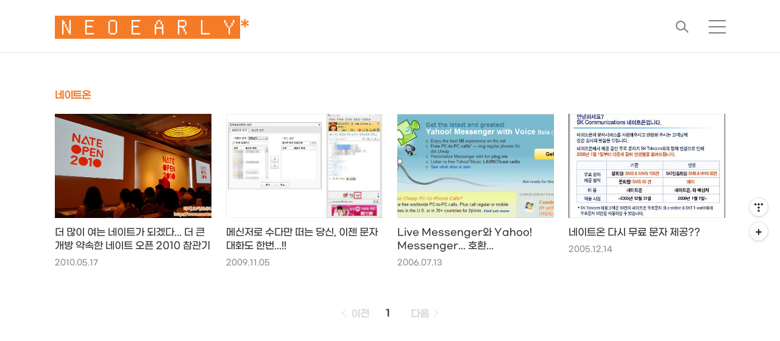

--- FILE ---
content_type: text/html;charset=UTF-8
request_url: https://its.tistory.com/tag/%EB%84%A4%EC%9D%B4%ED%8A%B8%EC%98%A8
body_size: 63624
content:
<!DOCTYPE html>
<html lang="ko">
                                                                <head>
                <script type="text/javascript">if (!window.T) { window.T = {} }
window.T.config = {"TOP_SSL_URL":"https://www.tistory.com","PREVIEW":false,"ROLE":"guest","PREV_PAGE":"","NEXT_PAGE":"","BLOG":{"id":463,"name":"its","title":"🅽🅴🅾🅴🅰🆁🅻🆈*","isDormancy":false,"nickName":"라디오키즈","status":"open","profileStatus":"normal"},"NEED_COMMENT_LOGIN":false,"COMMENT_LOGIN_CONFIRM_MESSAGE":"","LOGIN_URL":"https://www.tistory.com/auth/login/?redirectUrl=https://its.tistory.com/tag/%25EB%2584%25A4%25EC%259D%25B4%25ED%258A%25B8%25EC%2598%25A8","DEFAULT_URL":"https://neoearly.net","USER":{"name":null,"homepage":null,"id":0,"profileImage":null},"SUBSCRIPTION":{"status":"none","isConnected":false,"isPending":false,"isWait":false,"isProcessing":false,"isNone":true},"IS_LOGIN":false,"HAS_BLOG":false,"IS_SUPPORT":false,"IS_SCRAPABLE":false,"TOP_URL":"http://www.tistory.com","JOIN_URL":"https://www.tistory.com/member/join","PHASE":"prod","ROLE_GROUP":"visitor"};
window.T.entryInfo = null;
window.appInfo = {"domain":"tistory.com","topUrl":"https://www.tistory.com","loginUrl":"https://www.tistory.com/auth/login","logoutUrl":"https://www.tistory.com/auth/logout"};
window.initData = {};

window.TistoryBlog = {
    basePath: "",
    url: "https://neoearly.net",
    tistoryUrl: "https://its.tistory.com",
    manageUrl: "https://its.tistory.com/manage",
    token: "EL37vlmM1oT5wqJ4L0dDG4DlYZE/K1O/koj5rO+KRSKw9eWErn76YdZUcfRxcq8p"
};
var servicePath = "";
var blogURL = "";</script>

                
                
                        <!-- BusinessLicenseInfo - START -->
        
            <link href="https://tistory1.daumcdn.net/tistory_admin/userblog/userblog-7c7a62cfef2026f12ec313f0ebcc6daafb4361d7/static/plugin/BusinessLicenseInfo/style.css" rel="stylesheet" type="text/css"/>

            <script>function switchFold(entryId) {
    var businessLayer = document.getElementById("businessInfoLayer_" + entryId);

    if (businessLayer) {
        if (businessLayer.className.indexOf("unfold_license") > 0) {
            businessLayer.className = "business_license_layer";
        } else {
            businessLayer.className = "business_license_layer unfold_license";
        }
    }
}
</script>

        
        <!-- BusinessLicenseInfo - END -->
        <!-- GoogleAnalytics - START -->
        <script src="https://www.googletagmanager.com/gtag/js?id=G-9DR0L6TS7N" async="async"></script>
<script>window.dataLayer = window.dataLayer || [];
function gtag(){dataLayer.push(arguments);}
gtag('js', new Date());
gtag('config','G-9DR0L6TS7N', {
    cookie_domain: 'its.tistory.com',
    cookie_flags: 'max-age=0;domain=.tistory.com',
    cookie_expires: 7 * 24 * 60 * 60 // 7 days, in seconds
});</script>

        <!-- GoogleAnalytics - END -->

        <!-- MetaTag - START -->
        <meta name="google-site-verification" content="157r6KVuXlE7UvG3jB6txNCLCoWMomm5Fcqq1wiwA4E"/>
<meta name="google-site-verification" content="L9_H4H6KHov6h3t7rozjVqiL-p4Y4bG8nqhx_F2-Cb8"/>
<meta name="naver-site-verification" content="84c48522ebf9b9e36e6c898d6088b28576b1db2f"/>
<meta name="naver-site-verification" content="8a770442094e251c1787195e687b31ddf6343b07"/>
<meta name="naver-site-verification" content="49e8f1d5b556140c23c46133939c12502a966a93"/>
<meta name="naver-site-verification" content="38a8a540b382786800d10ad1fd2222887f1cd8e4"/>
<meta name="msvalidate.01" content="FA0D4C550EBDE4D957495C217C34B25B"/>
<meta name="msvalidate.01" content="B9E8DAF1359FEE50F4AB46870857145D"/>
        <!-- MetaTag - END -->

<!-- PreventCopyContents - START -->
<meta content="no" http-equiv="imagetoolbar"/>

<!-- PreventCopyContents - END -->

<!-- System - START -->

<!-- System - END -->

        <!-- GoogleSearchConsole - START -->
        
<!-- BEGIN GOOGLE_SITE_VERIFICATION -->
<meta name="google-site-verification" content="157r6KVuXlE7UvG3jB6txNCLCoWMomm5Fcqq1wiwA4E"/>
<!-- END GOOGLE_SITE_VERIFICATION -->

        <!-- GoogleSearchConsole - END -->

        <!-- TistoryProfileLayer - START -->
        <link href="https://tistory1.daumcdn.net/tistory_admin/userblog/userblog-7c7a62cfef2026f12ec313f0ebcc6daafb4361d7/static/plugin/TistoryProfileLayer/style.css" rel="stylesheet" type="text/css"/>
<script type="text/javascript" src="https://tistory1.daumcdn.net/tistory_admin/userblog/userblog-7c7a62cfef2026f12ec313f0ebcc6daafb4361d7/static/plugin/TistoryProfileLayer/script.js"></script>

        <!-- TistoryProfileLayer - END -->

                
                <meta http-equiv="X-UA-Compatible" content="IE=Edge">
<meta name="format-detection" content="telephone=no">
<script src="//t1.daumcdn.net/tistory_admin/lib/jquery/jquery-3.5.1.min.js" integrity="sha256-9/aliU8dGd2tb6OSsuzixeV4y/faTqgFtohetphbbj0=" crossorigin="anonymous"></script>
<script type="text/javascript" src="//t1.daumcdn.net/tiara/js/v1/tiara-1.2.0.min.js"></script><meta name="referrer" content="always"/>
<meta name="google-adsense-platform-account" content="ca-host-pub-9691043933427338"/>
<meta name="google-adsense-platform-domain" content="tistory.com"/>
<meta name="google-adsense-account" content="ca-pub-1551791779436180"/>
<meta name="description" content="- TECH &amp; MORE by 라디오키즈 -"/>

    <!-- BEGIN OPENGRAPH -->
    <meta property="og:type" content="website"/>
<meta property="og:url" content="https://neoearly.net"/>
<meta property="og:site_name" content="🅽🅴🅾🅴🅰🆁🅻🆈*"/>
<meta property="og:title" content="'네이트온' 태그의 글 목록"/>
<meta property="og:description" content="- TECH &amp; MORE by 라디오키즈 -"/>
<meta property="og:image" content="https://img1.daumcdn.net/thumb/R800x0/?scode=mtistory2&fname=https%3A%2F%2Ftistory1.daumcdn.net%2Ftistory%2F463%2Fattach%2F1e0be4fb83de406f85e667bf469e78d5"/>
<meta property="og:article:author" content="'라디오키즈'"/>
    <!-- END OPENGRAPH -->

    <!-- BEGIN TWITTERCARD -->
    <meta name="twitter:card" content="summary_large_image"/>
<meta name="twitter:site" content="@TISTORY"/>
<meta name="twitter:title" content="'네이트온' 태그의 글 목록"/>
<meta name="twitter:description" content="- TECH &amp; MORE by 라디오키즈 -"/>
<meta property="twitter:image" content="https://img1.daumcdn.net/thumb/R800x0/?scode=mtistory2&fname=https%3A%2F%2Ftistory1.daumcdn.net%2Ftistory%2F463%2Fattach%2F1e0be4fb83de406f85e667bf469e78d5"/>
    <!-- END TWITTERCARD -->
<script type="module" src="https://tistory1.daumcdn.net/tistory_admin/userblog/userblog-7c7a62cfef2026f12ec313f0ebcc6daafb4361d7/static/pc/dist/index.js" defer=""></script>
<script type="text/javascript" src="https://tistory1.daumcdn.net/tistory_admin/userblog/userblog-7c7a62cfef2026f12ec313f0ebcc6daafb4361d7/static/pc/dist/index-legacy.js" defer="" nomodule="true"></script>
<script type="text/javascript" src="https://tistory1.daumcdn.net/tistory_admin/userblog/userblog-7c7a62cfef2026f12ec313f0ebcc6daafb4361d7/static/pc/dist/polyfills-legacy.js" defer="" nomodule="true"></script>
<link rel="stylesheet" type="text/css" href="https://t1.daumcdn.net/tistory_admin/www/style/font.css"/>
<link rel="stylesheet" type="text/css" href="https://tistory1.daumcdn.net/tistory_admin/userblog/userblog-7c7a62cfef2026f12ec313f0ebcc6daafb4361d7/static/style/content.css"/>
<link rel="stylesheet" type="text/css" href="https://tistory1.daumcdn.net/tistory_admin/userblog/userblog-7c7a62cfef2026f12ec313f0ebcc6daafb4361d7/static/pc/dist/index.css"/>
<link rel="stylesheet" type="text/css" href="https://tistory1.daumcdn.net/tistory_admin/userblog/userblog-7c7a62cfef2026f12ec313f0ebcc6daafb4361d7/static/style/uselessPMargin.css"/>
<script type="text/javascript">(function() {
    var tjQuery = jQuery.noConflict(true);
    window.tjQuery = tjQuery;
    window.orgjQuery = window.jQuery; window.jQuery = tjQuery;
    window.jQuery = window.orgjQuery; delete window.orgjQuery;
})()</script>
<script type="text/javascript" src="https://tistory1.daumcdn.net/tistory_admin/userblog/userblog-7c7a62cfef2026f12ec313f0ebcc6daafb4361d7/static/script/base.js"></script>
<script type="text/javascript" src="//developers.kakao.com/sdk/js/kakao.min.js"></script>

                	
<!--link href="https://fonts.googleapis.com/css?family=Nanum+Gothic" rel="stylesheet"--> 
    <title>'네이트온' 태그의 글 목록</title>
    <meta name="title" content="'네이트온' 태그의 글 목록" />
    <meta charset="utf-8" />
    <meta name="viewport" content="width=device-width, height=device-height, initial-scale=1, minimum-scale=1.0, maximum-scale=1.0" />
    <meta http-equiv="X-UA-Compatible" content="IE=edge, chrome=1" />

    <link rel="alternate" type="application/rss+xml" title="🅽🅴🅾🅴🅰🆁🅻🆈*" href="https://its.tistory.com/rss" />
    <!--link rel="shortcut icon" href="favicon.ico" /-->

    <link rel="stylesheet" href="https://tistory1.daumcdn.net/tistory/463/skin/images/webfonticon.css?_version_=1767101726" />
    <link rel="stylesheet" href="https://tistory1.daumcdn.net/tistory/463/skin/images/slick.css?_version_=1767101726" />
    <link rel="stylesheet" href="https://tistory1.daumcdn.net/tistory/463/skin/style.css?_version_=1767101726" />

    <script src="https://cdnjs.cloudflare.com/ajax/libs/jquery/1.12.4/jquery.js"></script>
    <script src="https://tistory1.daumcdn.net/tistory/463/skin/images/slick.js?_version_=1767101726"></script>
    <script src="https://tistory1.daumcdn.net/tistory/463/skin/images/iscroll.js?_version_=1767101726"></script>
    <script src="https://tistory1.daumcdn.net/tistory/463/skin/images/front.js?_version_=1767101726"></script>
    <script src="https://tistory1.daumcdn.net/tistory/463/skin/images/common.js?_version_=1767101726"></script>
	
<script>
  if (typeof history.pushState == "function") {
    var catagoryURL = location.href.replace(/\?category=([0-9]+)/gi, "");
    history.pushState(null, null, catagoryURL);
  }
</script>

<!-- Google tag (gtag.js) -->
<script async src="https://www.googletagmanager.com/gtag/js?id=G-98K8W3L8FW"></script>
<script>
  window.dataLayer = window.dataLayer || [];
  function gtag(){dataLayer.push(arguments);}
  gtag('js', new Date());

  gtag('config', 'G-98K8W3L8FW');
</script>

<!-- Clarity tracking code for https://neoearly.net/ -->
<script type="text/javascript">
    (function(c,l,a,r,i,t,y){
        c[a]=c[a]||function(){(c[a].q=c[a].q||[]).push(arguments)};
        t=l.createElement(r);t.async=1;t.src="https://www.clarity.ms/tag/"+i;
        y=l.getElementsByTagName(r)[0];y.parentNode.insertBefore(t,y);
    })(window, document, "clarity", "script", "c9kf78v3ol");
</script>

<!-- 이미지 지연로드 -->
<script>
document.addEventListener("DOMContentLoaded",()=>{let e=!1;const t=e=>{e.classList.contains("loaded")||(e.src=e.dataset.src,e.removeAttribute("data-src"),e.dataset.srcset&&(e.srcset=e.dataset.srcset,e.removeAttribute("data-srcset")),e.classList.add("loaded"))},s=e=>{e.dataset.src=e.src,e.dataset.src&&(e.dataset.srcset=e.srcset,e.removeAttribute("srcset")),e.src="https://tistory1.daumcdn.net/tistory/463/skin/images/blank.webp"};if("IntersectionObserver"in window){const e=new IntersectionObserver((e,s)=>{e.forEach(e=>{if(!e.isIntersecting)return;const r=e.target;t(r),s.unobserve(r)})},{root:null,rootMargin:"200px"});document.querySelectorAll(".imageblock img,.imagegridblock img").forEach(t=>{s(t),e.observe(t),t.classList.add("observing")})}else{const r=()=>{const{scrollY:e}=window;document.querySelectorAll(".imageblock img,.imagegridblock img").forEach(s=>{if(s.classList.contains("loaded"))return;const r=s.parentNode.offsetTop;r+s.offsetHeight>e&&e+window.innerHeight>r&&t(s)})};document.querySelectorAll(".imageblock img,.imagegridblock img").forEach(o=>{s(o),r(),window.addEventListener("scroll",()=>{e||(window.requestAnimationFrame(()=>{t(),e=!1}),e=!0)},{passive:!0})})}});
</script>
<!-- 이미지 지연로드 끝 -->

                
                
                <link rel="stylesheet" type="text/css" href="https://tistory1.daumcdn.net/tistory_admin/userblog/userblog-7c7a62cfef2026f12ec313f0ebcc6daafb4361d7/static/style/revenue.css"/>
<link rel="canonical" href="https://neoearly.net"/>

<!-- BEGIN STRUCTURED_DATA -->
<script type="application/ld+json">
    {"@context":"http://schema.org","@type":"WebSite","url":"/","potentialAction":{"@type":"SearchAction","target":"/search/{search_term_string}","query-input":"required name=search_term_string"}}
</script>
<!-- END STRUCTURED_DATA -->
<link rel="stylesheet" type="text/css" href="https://tistory1.daumcdn.net/tistory_admin/userblog/userblog-7c7a62cfef2026f12ec313f0ebcc6daafb4361d7/static/style/dialog.css"/>
<link rel="stylesheet" type="text/css" href="//t1.daumcdn.net/tistory_admin/www/style/top/font.css"/>
<link rel="stylesheet" type="text/css" href="https://tistory1.daumcdn.net/tistory_admin/userblog/userblog-7c7a62cfef2026f12ec313f0ebcc6daafb4361d7/static/style/postBtn.css"/>
<link rel="stylesheet" type="text/css" href="https://tistory1.daumcdn.net/tistory_admin/userblog/userblog-7c7a62cfef2026f12ec313f0ebcc6daafb4361d7/static/style/tistory.css"/>
<script type="text/javascript" src="https://tistory1.daumcdn.net/tistory_admin/userblog/userblog-7c7a62cfef2026f12ec313f0ebcc6daafb4361d7/static/script/common.js"></script>

                
                </head>

                                                <body id="tt-body-tag" class="theme_red">
                
                
                
	
    <!-- theme -->
    
<!-- 프로그레스바 시작 -->
<div id="mybar"></div>
<script>function myBar(){var a=(document.body.scrollTop||document.documentElement.scrollTop)/(document.documentElement.scrollHeight-document.documentElement.clientHeight)*100;document.getElementById("mybar").style.width=a+"%"}window.onscroll=function(){myBar()};</script>
<!-- 프로그레스바 끝 -->

        <div id="container">
            <div id="header" class="header">
                <div class="inner_header">
                    <div class="box_header">
                        <h1 class="logo">
                            <a href="https://neoearly.net/" title="🅽🅴🅾🅴🅰🆁🅻🆈*" class="link_logo">
                                
                                
                                    🅽🅴🅾🅴🅰🆁🅻🆈*
                                
                            </a>
                        </h1>
                        <div class="btn_box">
													<!-- GNB -->
                            <button type="button" class="btn_util btn_search" title="검색"><span class="blind">검색</span></button>
                            <button type="button" class="btn_util btn_menu" title="메뉴"><span class="blind">메뉴</span></button>
                        </div>
                    </div>
                    <!-- fixed menu only detail -->
                    <div class="box_header box_fix_header">
                        <h2 class="blind">고정 헤더 영역</h2>
                        <div class="area_menu">
                            <a href="#" title="페이지 뒤로가기" class="btn_util link_back">
                                <span class="box_svg">
                                    <svg xmlns="https://www.w3.org/2000/svg" width="15" height="26" viewBox="0 0 15 26"
                                        class="img_svg">
                                        <defs>
                                            <path id="mainSlideArrowLeft" d="M12 20L25 7l1.4 1.4L14.8 20l11.6 11.6L25 33z"></path>
                                        </defs>
                                        <g fill="none" fill-rule="evenodd" transform="translate(-13 -5)">
                                            <path d="M0 0h40v40H0z"></path>
                                            <mask id="mainSlideArrowLeftMask" fill="#fff">
                                                <use xmlns:xlink="https://www.w3.org/1999/xlink" xlink:href="#mainSlideArrowLeft"></use>
                                            </mask>
                                            <g fill="#fff" fill-opacity="1" mask="url(#mainSlideArrowLeftMask)" class="svg_bg">
                                                <path d="M0 0h40v40H0z"></path>
                                            </g>
                                        </g>
                                    </svg>
                                </span>
                            </a>
													  <div class="box_fix_tit">
                                <span class="blind">글 제목</span>
                                <p class="txt_fix_tit"></p>
                            </div>
                            <button type="button" class="btn_util btn_menu" title="메뉴"><span class="blind">메뉴</span></button>
                        </div>
                        <div class="area_util">
                            <div class="inner_area_util">
                                <button type="button" class="util_like">
                                    <span class="blind">좋아요</span>
                                    <i class="icon_font icon-favorite-o"></i>
                                    <span class="txt_count">-</span>
                                </button>
                                <div class="box_util">
                                    <button type="button" class="util_comment">
                                        <span class="blind">댓글달기</span>
                                        <i class="icon_font icon-chat-o"></i>
                                        <span class="txt_count">-</span>
                                    </button>
                         <button type="button" class="util_share">
                                        <span class="blind">공유하기</span>
                                        <i class="icon_font icon-share-alt-o"></i>
                           </button>
                                </div>
                            </div>
                        </div>
                    </div>
                </div>
            </div> <!-- header close -->

            <div class="ly_area nav" style="display:none">
                <div class="inner_ly_area">
                    <div class="ly_header">
                        <h2 class="blind">메뉴 레이어</h2>
                        <div class="ly_logo">
                            <a href="https://neoearly.net/" title="🅽🅴🅾🅴🅰🆁🅻🆈*" class="link_logo">
                                
                                
                                    🅽🅴🅾🅴🅰🆁🅻🆈*
                                
                            </a>
                        </div>
                        <button type="button" title="레이어 닫기" class="btn_menu_close btn_ly_close">

                        </button>
                    </div> <!-- ly_header -->
                    <h3 class="blind">메뉴 리스트</h3>
                    <div class="tistory_support_menus">
                        <ul>
  <li class="t_menu_home first"><a href="/" target="">홈</a></li>
  <li class="t_menu_link_1"><a href="https://neoearly.net/notice" target="">공지사항</a></li>
  <li class="t_menu_guestbook last"><a href="/guestbook" target="">방명록</a></li>
</ul>
                        <ul class="tt_category"><li class=""><a href="/category" class="link_tit"> 모든 글 보기 <span class="c_cnt">(13585)</span> <img alt="N" src="https://tistory1.daumcdn.net/tistory_admin/blogs/image/category/new_ico_1.gif" style="vertical-align:middle;padding-left:2px;"/></a>
  <ul class="category_list"><li class=""><a href="/category/N*%20Tech" class="link_item"> N* Tech <span class="c_cnt">(8492)</span> <img alt="N" src="https://tistory1.daumcdn.net/tistory_admin/blogs/image/category/new_ico_1.gif" style="vertical-align:middle;padding-left:2px;"/></a>
  <ul class="sub_category_list"><li class=""><a href="/category/N*%20Tech/Device" class="link_sub_item"> Device <span class="c_cnt">(5591)</span> <img alt="N" src="https://tistory1.daumcdn.net/tistory_admin/blogs/image/category/new_ico_1.gif" style="vertical-align:middle;padding-left:2px;"/></a></li>
<li class=""><a href="/category/N*%20Tech/IT%20Service" class="link_sub_item"> IT Service <span class="c_cnt">(1347)</span> </a></li>
<li class=""><a href="/category/N*%20Tech/Science" class="link_sub_item"> Science <span class="c_cnt">(702)</span> </a></li>
<li class=""><a href="/category/N*%20Tech/ECO" class="link_sub_item"> ECO <span class="c_cnt">(298)</span> </a></li>
<li class=""><a href="/category/N*%20Tech/Mobility" class="link_sub_item"> Mobility <span class="c_cnt">(540)</span> </a></li>
</ul>
</li>
<li class=""><a href="/category/N*%20Culture" class="link_item"> N* Culture <span class="c_cnt">(2729)</span> </a>
  <ul class="sub_category_list"><li class=""><a href="/category/N*%20Culture/Ani%20%7C%20Comics" class="link_sub_item"> Ani | Comics <span class="c_cnt">(88)</span> </a></li>
<li class=""><a href="/category/N*%20Culture/Design" class="link_sub_item"> Design <span class="c_cnt">(1442)</span> </a></li>
<li class=""><a href="/category/N*%20Culture/Hobby" class="link_sub_item"> Hobby <span class="c_cnt">(107)</span> </a></li>
<li class=""><a href="/category/N*%20Culture/Game" class="link_sub_item"> Game <span class="c_cnt">(357)</span> </a></li>
<li class=""><a href="/category/N*%20Culture/Movie" class="link_sub_item"> Movie <span class="c_cnt">(371)</span> </a></li>
<li class=""><a href="/category/N*%20Culture/Music" class="link_sub_item"> Music <span class="c_cnt">(160)</span> </a></li>
<li class=""><a href="/category/N*%20Culture/TV" class="link_sub_item"> TV <span class="c_cnt">(146)</span> </a></li>
</ul>
</li>
<li class=""><a href="/category/N*%20Life" class="link_item"> N* Life <span class="c_cnt">(1659)</span> <img alt="N" src="https://tistory1.daumcdn.net/tistory_admin/blogs/image/category/new_ico_1.gif" style="vertical-align:middle;padding-left:2px;"/></a>
  <ul class="sub_category_list"><li class=""><a href="/category/N*%20Life/Gourmet" class="link_sub_item"> Gourmet <span class="c_cnt">(437)</span> </a></li>
<li class=""><a href="/category/N*%20Life/Health" class="link_sub_item"> Health <span class="c_cnt">(232)</span> </a></li>
<li class=""><a href="/category/N*%20Life/Travel" class="link_sub_item"> Travel <span class="c_cnt">(334)</span> </a></li>
</ul>
</li>
<li class=""><a href="/category/N*%20Kidz" class="link_item"> N* Kidz <span class="c_cnt">(691)</span> </a>
  <ul class="sub_category_list"><li class=""><a href="/category/N*%20Kidz/AudioLog" class="link_sub_item"> AudioLog <span class="c_cnt">(73)</span> </a></li>
<li class=""><a href="/category/N*%20Kidz/Etc." class="link_sub_item"> Etc. <span class="c_cnt">(365)</span> </a></li>
</ul>
</li>
</ul>
</li>
</ul>

										</div>
                    <div class="box_home">
										</div>

<div class="SB_Spacer" style="height:1.3em;"></div>
<!-- SNS -->											
													<div class="area_sns">
                            
                                <a href="https://neoearly.net/rss" target="_blank" title="RSS" class="link_sns link_facebook">
                                    <img src="https://tistory1.daumcdn.net/tistory/463/skin/images/ico_rss.webp" alt="RSS">
                                </a>
                            &nbsp;
                            
                                <a href="https://www.facebook.com/Radiokidz"  target="_blank" title="facebook" class="link_sns link_facebook">
                                    <img src="https://tistory1.daumcdn.net/tistory/463/skin/images/ico_facebook.webp" alt="페이스북">
                                </a>
                            &nbsp;
                            
                                <a href="https://twitter.com/Radiokidz"  target="_blank" title="twitter" class="link_sns link_twitter">
                                    <img src="https://tistory1.daumcdn.net/tistory/463/skin/images/ico_twitter.webp" alt="트위터">
                                </a>
                            &nbsp;
                            
                                <a href="https://www.instagram.com/radiokidz" target="_blank" title="instagram" class="link_sns link_instagram">
                                    <img src="https://tistory1.daumcdn.net/tistory/463/skin/images/ico_instagram.webp" alt="인스타그램">
                                </a>
                            &nbsp;
                            
                                <a href="https://www.youtube.com/channel/UCGVWbrt_0zqLsyoB3v52UwA" target="_blank" title="youtube" class="link_sns link_youtube">
                                    <img src="https://tistory1.daumcdn.net/tistory/463/skin/images/ico_youtube.webp" alt="유투브">
                                </a>
                            &nbsp;
                            
                                <a href="mailto:radiokidz@daum.net" target="_blank" title="mail" class="link_sns link_email">
                                    <img src="https://tistory1.daumcdn.net/tistory/463/skin/images/ico_mail.webp" alt="메일">
                                </a>
                            
                        </div>
<!-- SNS 끝 -->											
                    <ul class="list_category">
                    </ul>
						      
							</div>
							
            </div> <!-- nav -->
            <div class="ly_area search_area" style="display:none">
                <div class="inner_ly_area">
                    <div class="ly_header">
                        <h2 class="blind">검색 레이어</h2>
                        <div class="ly_logo">
                            <a href="https://neoearly.net/" title="🅽🅴🅾🅴🅰🆁🅻🆈*" class="link_logo">
                                
                                
                                    🅽🅴🅾🅴🅰🆁🅻🆈*
                                
                            </a>
                        </div>
                        <button type="button" title="레이어 닫기" class="btn_menu_close btn_ly_close">
                            <span class="box_svg">
                                <svg xmlns="https://www.w3.org/2000/svg" width="28" height="28" viewBox="0 0 28 28"
                                    class="img_svg">
                                    <defs>
                                        <path id="searchCloseSvg" d="M33.4 8L32 6.6l-12 12-12-12L6.6 8l12 12-12 12L8 33.4l12-12 12 12 1.4-1.4-12-12z" />
                                    </defs>
                                </svg>
														
                            </span>
                        </button>
                    </div> <!-- ly_header -->
                    <h3 class="blind">검색 영역</h3>
                    <form action="" method="get">
                        <legend><span class="blind">컨텐츠 검색</span></legend>
                        <div class="box_form">
                            
                                <input type="text" name="search" title="검색어 입력" placeholder="검색어 입력.."
                                    value="" class="inp_search" onkeypress="if (event.keyCode == 13) { try {
    window.location.href = '/search' + '/' + looseURIEncode(document.getElementsByName('search')[0].value);
    document.getElementsByName('search')[0].value = '';
    return false;
} catch (e) {} }">
                            
                            <button type="button" title="검색어 삭제" class="btn_search_del">
                                <svg xmlns="https://www.w3.org/2000/svg" width="36" height="36" viewBox="0 0 36 36"
                                    class="img_svg">
                                    <defs>
                                        <path id="textDelBtnSvg" d="M20 2C10.059 2 2 10.059 2 20s8.059 18 18 18 18-8.059 18-18S29.941 2 20 2zm8 24.6L26.6 28 20 21.4 13.4 28 12 26.6l6.6-6.6-6.6-6.6 1.4-1.4 6.6 6.6 6.6-6.6 1.4 1.4-6.6 6.6 6.6 6.6z" />
                                    </defs>
                                    <g fill="none" fill-rule="evenodd" transform="translate(-2 -2)">
                                        <path d="M0 0h40v40H0z" />
                                        <mask id="textDelBtnSvgMask" fill="#fff">
                                            <use xlink:href="#textDelBtnSvg" />
                                        </mask>
                                        <g fill="#000" fill-opacity="1" mask="url(#textDelBtnSvgMask)" class="svg_bg">
                                            <path d="M0 0h40v40H0z" />
                                        </g>
                                    </g>
                                </svg>
                            </button>
                        </div>
                    </form>																		
                </div>
            </div> <!-- search_area -->

            <div class="wrap_content">
                
            </div>
            

<div align=center> <div class="revenue_unit_wrap position_list">
  <div class="revenue_unit_item adsense responsive">
    <div class="revenue_unit_info">반응형</div>
    <script src="//pagead2.googlesyndication.com/pagead/js/adsbygoogle.js" async="async"></script>
    <ins class="adsbygoogle" style="display: block;" data-ad-host="ca-host-pub-9691043933427338" data-ad-client="ca-pub-1551791779436180" data-ad-format="auto"></ins>
    <script>(adsbygoogle = window.adsbygoogle || []).push({});</script>
  </div>
</div> </div>

                <div class="wrap_content">
                    <div id="content_search_list" class="content">
                        <div class="inner_content">
                            <div id="content_search" class="content sub_content">
                                <div class="inner_content">
                                    <div class="section_area">
                                        <h2 class="tit_section">
                                            <span class="txt_section">네이트온</span>
                                        </h2>
                                        <ul class="list_article list_sub list_sub_type1">
                                            
                                                <li>
                                                    <a href="/2464016" class="link_thumb">
                                                        <!-- s_list 에 이미지가 없는 문제 -->
                                                        <div class="box_thumb" style="background-image:url('//i1.daumcdn.net/thumb/C148x148/?fname=https%3A%2F%2Ft1.daumcdn.net%2Fcfile%2Ftistory%2F147E6F144BECA4E262')"></div>
                                                        <div class="cont_thumb">

                                                            <p class="txt_thumb">더 많이 여는 네이트가 되겠다... 더 큰 개방 약속한 네이트 오픈 2010 참관기</p>

                                                            <p class="thumb_info">
                                                                <span class="date">2010.05.17</span>
                                                                <span class="name">by 라디오키즈</span>
                                                            </p>
                                                        </div>
                                                    </a>
                                                </li>
                                            
                                                <li>
                                                    <a href="/2463587" class="link_thumb">
                                                        <!-- s_list 에 이미지가 없는 문제 -->
                                                        <div class="box_thumb" style="background-image:url('//i1.daumcdn.net/thumb/C148x148/?fname=https%3A%2F%2Ft1.daumcdn.net%2Fcfile%2Ftistory%2F150C8F104AEFB12786')"></div>
                                                        <div class="cont_thumb">

                                                            <p class="txt_thumb">메신저로 수다만 떠는 당신, 이젠 문자 대화도 한번...!!</p>

                                                            <p class="thumb_info">
                                                                <span class="date">2009.11.05</span>
                                                                <span class="name">by 라디오키즈</span>
                                                            </p>
                                                        </div>
                                                    </a>
                                                </li>
                                            
                                                <li>
                                                    <a href="/539" class="link_thumb">
                                                        <!-- s_list 에 이미지가 없는 문제 -->
                                                        <div class="box_thumb" style="background-image:url('//i1.daumcdn.net/thumb/C148x148/?fname=https%3A%2F%2Ft1.daumcdn.net%2Fcfile%2Ftistory%2F235E6740586C646318')"></div>
                                                        <div class="cont_thumb">

                                                            <p class="txt_thumb">Live Messenger와 Yahoo! Messenger... 호환...</p>

                                                            <p class="thumb_info">
                                                                <span class="date">2006.07.13</span>
                                                                <span class="name">by 라디오키즈</span>
                                                            </p>
                                                        </div>
                                                    </a>
                                                </li>
                                            
                                                <li>
                                                    <a href="/162" class="link_thumb">
                                                        <!-- s_list 에 이미지가 없는 문제 -->
                                                        <div class="box_thumb" style="background-image:url('//i1.daumcdn.net/thumb/C148x148/?fname=https%3A%2F%2Ft1.daumcdn.net%2Fcfile%2Ftistory%2F2649B338586C62E601')"></div>
                                                        <div class="cont_thumb">

                                                            <p class="txt_thumb">네이트온 다시 무료 문자 제공??</p>

                                                            <p class="thumb_info">
                                                                <span class="date">2005.12.14</span>
                                                                <span class="name">by 라디오키즈</span>
                                                            </p>
                                                        </div>
                                                    </a>
                                                </li>
                                            
                                        </ul>
                                    </div>
                                </div> <!-- inner_content -->
                            </div> <!-- content close -->

                        </div>
                    </div>
                </div>
            

            <!-- sub page -->
            <div class="wrap_content wrap_detail_content">
                                
                    
                    <!-- 메인 페이지에서 목록 표현 -->
		                    
                        <div id="content_article_rep" class="content_list content_article_rep">
                            <div class="inner_content">
                                <a href="/2464016" class="link_thumb">
                                    
                                        <div class="box_thumb thumb_img" data-image="https://img1.daumcdn.net/thumb/R750x0/?scode=mtistory2&fname=https%3A%2F%2Ft1.daumcdn.net%2Fcfile%2Ftistory%2F147E6F144BECA4E262"
                                            style="background-image:url('https://img1.daumcdn.net/thumb/R750x0/?scode=mtistory2&fname=https%3A%2F%2Ft1.daumcdn.net%2Fcfile%2Ftistory%2F147E6F144BECA4E262')"></div>
                                    
                                    <div class="box_thumb no_img"></div>
                                    <div class="cont_thumb">
                                        <strong class="txt_title">더 많이 여는 네이트가 되겠다... 더 큰 개방 약속한 네이트 오픈 2010 참관기</strong>
                                        <p class="txt_thumb">포털 네이트, 메신저 네이트온, SNS인 싸이월드를 운영중인 SK컴즈. 지난 5월 13일 그들이 자사의 오픈 정책을 설명하는 네이트 오픈 2010 행사를 가졌다. 네이트는 이미 지난해에 같은 이름의 행사를 열었었고 당시 네이트 커넥트와 네이트 앱스토어의 오픈을 발표하며 관심을 끌어낸 바 있다. 지난해에 이어 올해 두번째 관련 행사가 열린 것이고 네이트에서는 앞으로도 지속적으로 열겠다는 의지를 밝혔다. 오픈이라는 화두에 네이트를 덧입히는 작업을 더 열심히 하겠다는 얘기일 듯. 오픈에 대한 네이트의 생각... 역시 처음 나온 얘기는 지난해 오픈을 화두로 꺼낸후의 성과와 외부 반응 등에 대한 것이었다. 지난 2009년 7월 7일에 꺼내든 '네이트 커넥트'와 '네이트 앱스토어'. 자평하기로는 회의적인 시각이 많..</p>
                                        <p class="thumb_info">
                                            <span class="category">N* Tech/IT Service</span>
                                            <span class="date">2010. 5. 17. 14:00</span>
                                        </p>
                                    </div>
                                </a>
                            </div>
                        </div> <!-- content close -->
                    
                    <!-- // 메인 페이지에서 목록 표현 -->
									
                    <!-- 치환자 <s_article_rep> 적용 -->
                    
                
                    
                
                    
                    <!-- 메인 페이지에서 목록 표현 -->
		                    
                        <div id="content_article_rep" class="content_list content_article_rep">
                            <div class="inner_content">
                                <a href="/2463587" class="link_thumb">
                                    
                                        <div class="box_thumb thumb_img" data-image="https://img1.daumcdn.net/thumb/R750x0/?scode=mtistory2&fname=https%3A%2F%2Ft1.daumcdn.net%2Fcfile%2Ftistory%2F150C8F104AEFB12786"
                                            style="background-image:url('https://img1.daumcdn.net/thumb/R750x0/?scode=mtistory2&fname=https%3A%2F%2Ft1.daumcdn.net%2Fcfile%2Ftistory%2F150C8F104AEFB12786')"></div>
                                    
                                    <div class="box_thumb no_img"></div>
                                    <div class="cont_thumb">
                                        <strong class="txt_title">메신저로 수다만 떠는 당신, 이젠 문자 대화도 한번...!!</strong>
                                        <p class="txt_thumb">여기 네이트온 메신저가 있다. 우리나라 1위의 메신저란다. 메신저에서 가장 많이 하는 일이라면 역시 지인들과 나누는 짬짬의 대화(라고 쓰고 수다라 읽는다)겠지만 그 못잖게 많이 하는 일이 바로 문자 메시지를 보내는 일일게다. 많은 이들이 무료 문자 메시지 보내기에 열중하는 사이 그보다 더 유용하게 쓰는 기능이 바로 '문자대화'. 문자대화가 뭐지라고 갸웃거렸다면... 당신은 메신저가 제공하는 정말 유용한 기능 하나를 지금껏 활용하지 못하고 있었다고 자책해도(응?) 좋을 것이다. 문자대화가 뭐냐구...? 문자대화는 그 이름처럼 문자 메시지와 대화를 겸하고 있는 서비스다. 메신저에서 상대방을 지정하고 메시지를 쓰면 해당 메시지가 상대방에게 문자 메시지로 보내지고 반대로 그쪽에서 보낸 내용도 내 휴대전화와 메신..</p>
                                        <p class="thumb_info">
                                            <span class="category">N* Tech/IT Service</span>
                                            <span class="date">2009. 11. 5. 08:00</span>
                                        </p>
                                    </div>
                                </a>
                            </div>
                        </div> <!-- content close -->
                    
                    <!-- // 메인 페이지에서 목록 표현 -->
									
                    <!-- 치환자 <s_article_rep> 적용 -->
                    
                
                    
                
                    
                    <!-- 메인 페이지에서 목록 표현 -->
		                    
                        <div id="content_article_rep" class="content_list content_article_rep">
                            <div class="inner_content">
                                <a href="/539" class="link_thumb">
                                    
                                        <div class="box_thumb thumb_img" data-image="https://img1.daumcdn.net/thumb/R750x0/?scode=mtistory2&fname=https%3A%2F%2Ft1.daumcdn.net%2Fcfile%2Ftistory%2F235E6740586C646318"
                                            style="background-image:url('https://img1.daumcdn.net/thumb/R750x0/?scode=mtistory2&fname=https%3A%2F%2Ft1.daumcdn.net%2Fcfile%2Ftistory%2F235E6740586C646318')"></div>
                                    
                                    <div class="box_thumb no_img"></div>
                                    <div class="cont_thumb">
                                        <strong class="txt_title">Live Messenger와 Yahoo! Messenger... 호환...</strong>
                                        <p class="txt_thumb">Microsoft의 Live Messenger와 Yahoo!의 Yahoo! Messenger가 드디어 호환을 발표했다. 물론 아직은 기사로만 전해졌으며 실제 호환 프로그램이 제공되지는 않고 있다. 그나마 Live Messenger에 대한 정보를 확인할 수 있는 ideas.live.com에는 특별한 언급이 없으며(미국쪽 사이트에는 뭔가 있을지도...) Yahoo! Messenger의 공식 사이트인 messenger.yahoo.com에만 간단하게 '커밍순~'이라고 안내하고 있을 뿐이다. 두 업체는 이미 작년에 이런 호환 서비스를 제공하겠다고 공언했었고 현재 그 내용을 지켜나가고 있는 것이다. 하지만 국내에는 Yahoo! Messenger의 사용자가 많지 않을 것 같아 당장 편리함을 느낄 사람은 많지 않을지도..</p>
                                        <p class="thumb_info">
                                            <span class="category">N* Tech/IT Service</span>
                                            <span class="date">2006. 7. 13. 10:36</span>
                                        </p>
                                    </div>
                                </a>
                            </div>
                        </div> <!-- content close -->
                    
                    <!-- // 메인 페이지에서 목록 표현 -->
									
                    <!-- 치환자 <s_article_rep> 적용 -->
                    
                
                    
                
                    
                    <!-- 메인 페이지에서 목록 표현 -->
		                    
                        <div id="content_article_rep" class="content_list content_article_rep">
                            <div class="inner_content">
                                <a href="/162" class="link_thumb">
                                    
                                        <div class="box_thumb thumb_img" data-image="https://img1.daumcdn.net/thumb/R750x0/?scode=mtistory2&fname=https%3A%2F%2Ft1.daumcdn.net%2Fcfile%2Ftistory%2F2649B338586C62E601"
                                            style="background-image:url('https://img1.daumcdn.net/thumb/R750x0/?scode=mtistory2&fname=https%3A%2F%2Ft1.daumcdn.net%2Fcfile%2Ftistory%2F2649B338586C62E601')"></div>
                                    
                                    <div class="box_thumb no_img"></div>
                                    <div class="cont_thumb">
                                        <strong class="txt_title">네이트온 다시 무료 문자 제공??</strong>
                                        <p class="txt_thumb">재미난 소식이 보인다. 지난 주말 네이트온은 내년 1월 1일을 기해 무료문자 제공을 줄이고 특히 SKT의 고객이 아니면 제공치 않겠다는 내용을 공지사항을 통해 안내했었다. 당시의 네이트온 공지사항 덕분에 MSN으로 돌아가겠다거나 네이트온을 질타하는 내용의 글들이 여기저기 폭발적으로 게재되었었다. 물론..-_- 나도 앞장서서 올리긴 했었지만... 그런데 이 내용이 뒤집혀 졌다라는 기사가 오늘 눈에 띄였다. -_- 뭐랄까 기사 내용이 너무 간단한 나머지 명확히 어떻게 발표내용이 수정된 것인지 모호해져버리긴 했지만.. 100건을 계속 제공한다고 기사에는 나와있지만, 이 100건이라는 것이 SKT 고객에 한해서라는 것인지 아니면 무료로 이용하던 타통신사 고객에게도 서비스한다는 것인지...;; 제발 기사를 작성할..</p>
                                        <p class="thumb_info">
                                            <span class="category">N* Tech/IT Service</span>
                                            <span class="date">2005. 12. 14. 21:32</span>
                                        </p>
                                    </div>
                                </a>
                            </div>
                        </div> <!-- content close -->
                    
                    <!-- // 메인 페이지에서 목록 표현 -->
									
                    <!-- 치환자 <s_article_rep> 적용 -->
                    
                
                    
                

                <!-- page 디자인 -->
                
                <!-- // page 디자인 -->

                

                

                <!-- sidebar -->
                <div id="sidebar" class="sidebar">
                    <h2 class="blind">추가 정보</h2>
                                <div class="revenue_unit_wrap">
  <div class="revenue_unit_item adsense responsive">
    <div class="revenue_unit_info">반응형</div>
    <script src="//pagead2.googlesyndication.com/pagead/js/adsbygoogle.js" async="async"></script>
    <ins class="adsbygoogle" style="display: block;" data-ad-host="ca-host-pub-9691043933427338" data-ad-client="ca-pub-1551791779436180" data-ad-format="auto"></ins>
    <script>(adsbygoogle = window.adsbygoogle || []).push({});</script>
  </div>
</div>

<div align=center>
<!-- SNS -->											
													<div class="area_sns">
                            
                                <a href="https://neoearly.net/rss" target="_blank" title="RSS" class="link_sns link_facebook">
                                    <img src="https://tistory1.daumcdn.net/tistory/463/skin/images/ico_rss.webp" alt="RSS">
                                </a>
                            &nbsp;&nbsp;&nbsp;&nbsp;&nbsp;&nbsp;&nbsp;
                            
                                <a href="https://www.facebook.com/Radiokidz"  target="_blank" title="facebook" class="link_sns link_facebook">
                                    <img src="https://tistory1.daumcdn.net/tistory/463/skin/images/ico_facebook.webp" alt="페이스북">
                                </a>
                            &nbsp;&nbsp;&nbsp;&nbsp;&nbsp;&nbsp;&nbsp;&nbsp;
                            
                                <a href="https://twitter.com/Radiokidz"  target="_blank" title="twitter" class="link_sns link_twitter">
                                    <img src="https://tistory1.daumcdn.net/tistory/463/skin/images/ico_twitter.webp" alt="트위터">
                                </a>
                            &nbsp;&nbsp;&nbsp;&nbsp;&nbsp;&nbsp;&nbsp;&nbsp;
                            
                                <a href="https://www.instagram.com/radiokidz" target="_blank" title="instagram" class="link_sns link_instagram">
                                    <img src="https://tistory1.daumcdn.net/tistory/463/skin/images/ico_instagram.webp" alt="인스타그램">
                                </a>
                            &nbsp;&nbsp;&nbsp;&nbsp;&nbsp;&nbsp;&nbsp;&nbsp;
                            
                                <a href="https://www.youtube.com/channel/UCGVWbrt_0zqLsyoB3v52UwA" target="_blank" title="youtube" class="link_sns link_youtube">
                                    <img src="https://tistory1.daumcdn.net/tistory/463/skin/images/ico_youtube.webp" alt="유투브">
                                </a>
                            &nbsp;&nbsp;&nbsp;&nbsp;&nbsp;&nbsp;&nbsp;&nbsp;
                            
                                <a href="mailto:radiokidz@daum.net" target="_blank" title="mail" class="link_sns link_email">
                                    <img src="https://tistory1.daumcdn.net/tistory/463/skin/images/ico_mail.webp" alt="메일">
                                </a>
                            
                        </div>
<!-- SNS 끝 -->											
<div class="SB_Spacer" style="height:1.3em;"></div>
</div>			
	
								<div class="section_area">
                                <h3 class="tit_section">최신글</h3>
                                <ol class="list_article list_sub list_sidebar list_recent">
                                    
                                </ol>
                            </div> 
													<!-- 최신글 -->


                        <s_sidebar_element>
<div align=center>                      		
<!-- 사이드바 중간 광고 -->
<script async src="https://pagead2.googlesyndication.com/pagead/js/adsbygoogle.js?client=ca-pub-1551791779436180"
     crossorigin="anonymous"></script>
<!-- 수직형 -->
<ins class="adsbygoogle"
     style="display:block"
     data-ad-client="ca-pub-1551791779436180"
     data-ad-slot="8951519761"
     data-ad-format="auto"
     data-full-width-responsive="true"></ins>
<script>
     (adsbygoogle = window.adsbygoogle || []).push({});
</script>

<!--script src="https://ads-partners.coupang.com/g.js"></script>
<script>
	new PartnersCoupang.G({"id":441860,"template":"carousel","trackingCode":"AF5532582","width":"320","height":"266","tsource":""});
</script>
<a href="https://adobe.prf.hn/click/camref:1011l3vwbc/creativeref:1100l124641" rel="sponsored"><img src="https://adobe-creative.prf.hn/source/camref:1011l3vwbc/creativeref:1100l124641" width="300" height="250" border="0"/></a>
<!-- 사이드바 중간 광고 끝 -->
</div>
<div class="SB_Spacer" style="height:1.3em;"></div>
													
                            <div class="section_area">
                                <h3 class="tit_section">인기글</h3>
                                <ol class="list_article list_sub list_sidebar">
                                    
                                </ol>
                            </div> <!-- 인기글 -->
                        <s_sidebar_element>

<!-- 사이드바 하단 광고 > 
<div align=center>                      		
<script src="https://ads-partners.coupang.com/g.js"></script>
<script>
    new PartnersCoupang.G({"id":441860,"trackingCode":"AF5532582","subId":null,"template":"carousel","width":"320","height":"266"});
</script>
</div>                       
<!-- 사이드바 하단 광고 끝 -->
											
                </div>
                <!-- // sidebar -->
            </div>
            <!-- // sub page // .wrap_detail_content -->

            <div class="wrap_content">
                <div class="content">
                    <div class="section_btm_area">

                        <!-- 태그 magz 디자인 -->
                        
                        <!-- //태그 magz 디자인 -->

                        <!-- log magz 디자인 -->
                        
                        <!-- // log magz 디자인 -->

                        
                    </div>
                </div>
            </div>
            
                <div class="wrap_content wrap_content_paging ">
                    <div id="content" class="content sub_content">
                        <div class="inner_paging">
                            <!-- section_area -->
                            <div class="section_paging ">
                                <h2 class="blind">페이징</h2>
                                <!-- 페이징 치환자 적용 영역 -->
                                <div class="paging">
                                    <a  class="link_page link_prev no-more-prev">
                                        <svg width="10" height="18" viewBox="0 0 10 18" class="img_svg">
                                            <path d="M9 18l1-1-8-8 8-8-1-1-9 9"></path>
                                        </svg>
                                        <span class="txt_page">이전</span>
                                    </a>
                                    <div class="paging_num">
                                        <!-- 페이징 치환자 수정 -->
                                        
                                            <a href="/tag/%EB%84%A4%EC%9D%B4%ED%8A%B8%EC%98%A8?page=1" class="link_num"><span class="selected">1</span></a>
                                        
                                    </div>
                                    <a  class="link_page link_next no-more-next">
                                        <span class="txt_page">다음</span>
                                        <svg width="10" height="18" viewBox="0 0 10 18" class="img_svg">
                                            <path d="M1 0L0 1l8 8-8 8 1 1 9-9"></path>
                                        </svg>
                                    </a>
                                </div>
                                <!-- //페이징 치환자 적용 영역 -->
                            </div>
                        </div>
                    </div>
                </div>
            
<div class="SB_Spacer" style="height:0.8em;"></div>
<!-- 댓글 하단 광고 -->
<ins class="adsbygoogle"
     style="display:block"
     data-ad-client="ca-pub-1551791779436180"
     data-ad-slot="1448856619"
     data-ad-format="auto"
     data-full-width-responsive="true"></ins>
<script>
     (adsbygoogle = window.adsbygoogle || []).push({});
</script>
<!-- 댓글 하단 광고 끝 -->
            <!-- sub page -->

            <!--div id="footer" class="footer">
                <div class="inner_footer">
                    <div class="area_select">
                        <div class="box_select">
                            <div class="inner_box">
                                <select class="opt_select">
                                    <option>지인 블로그</option>
                                    
                                </select>
                            </div>
                        </div>
                    </div>
                    <div class="area_address">
                        <div class="info_link">
                          
                          
                          
                          
                        </div>
											  <address class="box_address">
                            
                            

                            <span class="txt_address"></span>
                        </address>
                        <div class="area_sns">
                            
                            
                            
                            
                            
                        </div>
                    </div>
                </div> <!-- inner_footer -->
            <!--/div> <!-- footer close -->
        </div> <!-- container close -->
        </div>
    

<!-- 댓글 로그인 안내 -->
<!--script async src="https://cdn.jsdelivr.net/gh/hi098123/tistory2/dist/tistory2.min.js"></script-->
<script async src="https://tistory1.daumcdn.net/tistory/463/skin/images/comment.redirecturl.js?_version_=1767101726"></script>

<script type="text/javascript">
$(document).ready(function(){
    
    var href = document.location.href;
    var tistory_domain = 'https://its.tistory.com';
    
    //tistory 도메인일 때
    if (href.indexOf(tistory_domain) != -1) {

        //구독 버튼 자동 클릭
        $(window).on({
            'load' : function() {
                if (href.indexOf('#subscribe') != -1 && !$('button.btn_subscription').hasClass('following')) {
                    $('button.btn_subscription').click();
                }
            }
        })
    }

    //2차 도메인일때
    else {

        $('button.btn_subscription').attr({
            'onclick' : 'document.location.href="' +tistory_domain+ '#subscribe"'
        })
        .removeClass('btn_subscription');
        
    }
    
})
</script>

<!--로딩 애니메이션 >
<script async src="https://code.jquery.com/jquery-1.8.0.js"
  integrity="sha256-00Fh8tkPAe+EmVaHFpD+HovxWk7b97qwqVi7nLvjdgs="
  crossorigin="anonymous"></script>
<script type="text/javascript">
 $(window).on('load', function () {
      $("#load").hide();
 });
</script>
<style type="text/css">
#load {
	width: 100%;
	height: 100%;
	top: 0;
	left: 0;
	position: fixed;
	display: block;
	opacity: 1;
	background: rgba(0, 0, 0, 0.7);
	z-index: 99;
	text-align: center;
}

#load > img { 
	position: absolute; 
	top: 50%; 
	left: 50%; 
	transform: translate(-50%, -50%); 
	-webkit-transform: translate(-50%, -50%); 
	-moz-transform: translate(-50%, -50%); 
	-ms-transform: translate(-50%, -50%); 
	-o-transform: translate(-50%, -50%); 
	z-index: 100;
}
</style>
<div id="load">
	<img src="./images/Spinner-1s-200px.svg" alt="loading" loading="lazy">
</div>
<!-- 로딩 애니메이션 끝-->

<div class="#menubar menu_toolbar toolbar_rc">
  <h2 class="screen_out">티스토리툴바</h2>
<div class="btn_tool btn_tool_type1" id="menubar_wrapper" data-tistory-react-app="Menubar"></div><div class="btn_tool"><button class="btn_menu_toolbar btn_subscription  #subscribe" data-blog-id="463" data-url="https://its.tistory.com" data-device="web_pc"><strong class="txt_tool_id">🅽🅴🅾🅴🅰🆁🅻🆈*</strong><em class="txt_state">구독하기</em><span class="img_common_tistory ico_check_type1"></span></button></div></div>
<div class="layer_tooltip">
  <div class="inner_layer_tooltip">
    <p class="desc_g"></p>
  </div>
</div>
<div id="editEntry" style="position:absolute;width:1px;height:1px;left:-100px;top:-100px"></div>


                        <!-- CallBack - START -->
        <script>                    (function () { 
                        var blogTitle = '🅽🅴🅾🅴🅰🆁🅻🆈*';
                        
                        (function () {
    function isShortContents () {
        return window.getSelection().toString().length < 30;
    }
    function isCommentLink (elementID) {
        return elementID === 'commentLinkClipboardInput'
    }

    function copyWithSource (event) {
        if (isShortContents() || isCommentLink(event.target.id)) {
            return;
        }
        var range = window.getSelection().getRangeAt(0);
        var contents = range.cloneContents();
        var temp = document.createElement('div');

        temp.appendChild(contents);

        var url = document.location.href;
        var decodedUrl = decodeURI(url);
        var postfix = ' [' + blogTitle + ':티스토리]';

        event.clipboardData.setData('text/plain', temp.innerText + '\n출처: ' + decodedUrl + postfix);
        event.clipboardData.setData('text/html', '<pre data-ke-type="codeblock">' + temp.innerHTML + '</pre>' + '출처: <a href="' + url + '">' + decodedUrl + '</a>' + postfix);
        event.preventDefault();
    }

    document.addEventListener('copy', copyWithSource);
})()

                    })()</script>

        <!-- CallBack - END -->

        <!-- NaverAnalytics - START -->
        <script type="text/javascript" src="//wcs.naver.net/wcslog.js"></script>
<script type="text/javascript">if(!wcs_add) var wcs_add = {};
   wcs_add["wa"] = encodeURI("ae94d0e3c4faa0");
   wcs_do();</script>

        <!-- NaverAnalytics - END -->

        <!-- PreventCopyContents - START -->
        <script type="text/javascript">document.oncontextmenu = new Function ('return false');
document.ondragstart = new Function ('return false');
document.onselectstart = new Function ('return false');
document.body.style.MozUserSelect = 'none';</script>
<script type="text/javascript" src="https://tistory1.daumcdn.net/tistory_admin/userblog/userblog-7c7a62cfef2026f12ec313f0ebcc6daafb4361d7/static/plugin/PreventCopyContents/script.js"></script>

        <!-- PreventCopyContents - END -->

                
                <div style="margin:0; padding:0; border:none; background:none; float:none; clear:none; z-index:0"></div>
<script type="text/javascript" src="https://tistory1.daumcdn.net/tistory_admin/userblog/userblog-7c7a62cfef2026f12ec313f0ebcc6daafb4361d7/static/script/common.js"></script>
<script type="text/javascript">window.roosevelt_params_queue = window.roosevelt_params_queue || [{channel_id: 'dk', channel_label: '{tistory}'}]</script>
<script type="text/javascript" src="//t1.daumcdn.net/midas/rt/dk_bt/roosevelt_dk_bt.js" async="async"></script>

                
                <script>window.tiara = {"svcDomain":"user.tistory.com","section":"블로그","trackPage":"태그목록_보기","page":"태그","key":"463","customProps":{"userId":"0","blogId":"463","entryId":"null","role":"guest","trackPage":"태그목록_보기","filterTarget":false},"entry":null,"kakaoAppKey":"3e6ddd834b023f24221217e370daed18","appUserId":"null","thirdProvideAgree":null}</script>
<script type="module" src="https://t1.daumcdn.net/tistory_admin/frontend/tiara/v1.0.6/index.js"></script>
<script src="https://t1.daumcdn.net/tistory_admin/frontend/tiara/v1.0.6/polyfills-legacy.js" nomodule="true" defer="true"></script>
<script src="https://t1.daumcdn.net/tistory_admin/frontend/tiara/v1.0.6/index-legacy.js" nomodule="true" defer="true"></script>

                </body>
</html>

--- FILE ---
content_type: text/html; charset=utf-8
request_url: https://www.google.com/recaptcha/api2/aframe
body_size: 262
content:
<!DOCTYPE HTML><html><head><meta http-equiv="content-type" content="text/html; charset=UTF-8"></head><body><script nonce="hur_kdS1-yyAcnssowFYwQ">/** Anti-fraud and anti-abuse applications only. See google.com/recaptcha */ try{var clients={'sodar':'https://pagead2.googlesyndication.com/pagead/sodar?'};window.addEventListener("message",function(a){try{if(a.source===window.parent){var b=JSON.parse(a.data);var c=clients[b['id']];if(c){var d=document.createElement('img');d.src=c+b['params']+'&rc='+(localStorage.getItem("rc::a")?sessionStorage.getItem("rc::b"):"");window.document.body.appendChild(d);sessionStorage.setItem("rc::e",parseInt(sessionStorage.getItem("rc::e")||0)+1);localStorage.setItem("rc::h",'1769463886947');}}}catch(b){}});window.parent.postMessage("_grecaptcha_ready", "*");}catch(b){}</script></body></html>